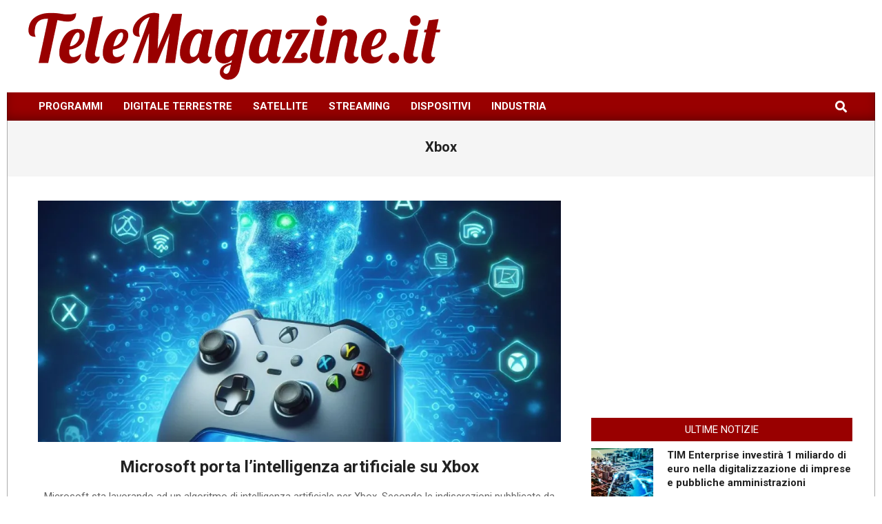

--- FILE ---
content_type: text/html; charset=utf-8
request_url: https://www.google.com/recaptcha/api2/aframe
body_size: 268
content:
<!DOCTYPE HTML><html><head><meta http-equiv="content-type" content="text/html; charset=UTF-8"></head><body><script nonce="bnVQr5mq7Y3ZVKsRYYwcOw">/** Anti-fraud and anti-abuse applications only. See google.com/recaptcha */ try{var clients={'sodar':'https://pagead2.googlesyndication.com/pagead/sodar?'};window.addEventListener("message",function(a){try{if(a.source===window.parent){var b=JSON.parse(a.data);var c=clients[b['id']];if(c){var d=document.createElement('img');d.src=c+b['params']+'&rc='+(localStorage.getItem("rc::a")?sessionStorage.getItem("rc::b"):"");window.document.body.appendChild(d);sessionStorage.setItem("rc::e",parseInt(sessionStorage.getItem("rc::e")||0)+1);localStorage.setItem("rc::h",'1765037714548');}}}catch(b){}});window.parent.postMessage("_grecaptcha_ready", "*");}catch(b){}</script></body></html>